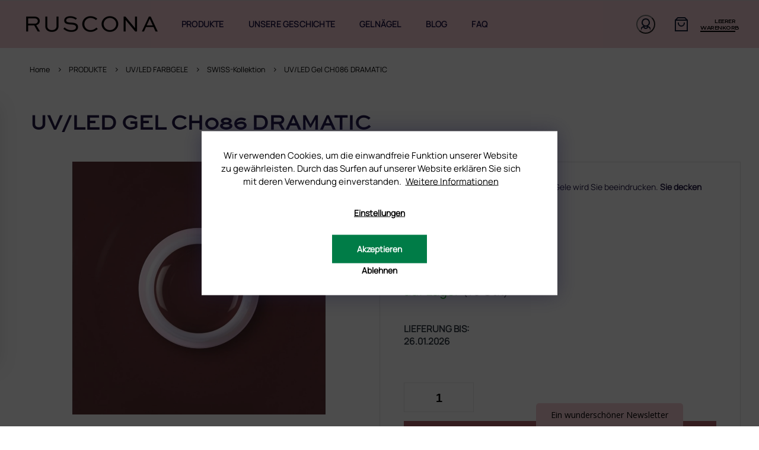

--- FILE ---
content_type: text/css; charset=utf-8
request_url: https://cdn.myshoptet.com/usr/shoptet.tomashlad.eu/user/documents/extras/ruscona/added-styles-at.min.css?v=183
body_size: 558
content:
@media (max-width:768px){.navigation-window-visible .responsive-tools>a[data-target="navigation"]{display:none!important}}.in-slovnik .news-item .text a{font-size:18px}.in-slovnik .news-item{margin-bottom:40px}.in-slovnik .next-prev,.in-slovnik .sidebar{display:none}.homepage-box.before-carousel{position:relative}.eet-message-inner{text-align:center;width:100%;max-width:100%;padding:0 15px}@media (min-width:469px){.plugin-fixed-header.active{top:0!important}}footer .custom-footer__banner10{display:none}.products-block .product .availability span[style="color:#009901"]{color:#60AFA5!important}.products-block .product .availability{display:block;width:100%;position:relative;top:0;text-align:left;padding-top:10px}.products-block .product .availability .availability-amount{display:inline-block}#carousel a.btn{position:absolute;top:80%;left:50%;transform:translate(-50%,-50%);color:#fff;border-color:#fff}.ordering-process .cart-content .extras-wrapper .extras-col .discount-coupon button{min-width:145px}.type-category .perex-toggle{width:170px}h4.homepage-group-title:before,.h4.homepage-group-title:before{left:-90px}h4.homepage-group-title:after,.h4.homepage-group-title:after{right:-90px}h4.homepage-group-title,.h4.homepage-group-title{width:270px}@media (max-width:768px){h4.homepage-group-title,.h4.homepage-group-title{width:225px;font-size:1.4em}}#checkoutContent .cart-content .co-billing-address .form-group{width:100%;max-width:400px;margin:0!important}#checkoutContent .cart-content .co-billing-address .form-group label{width:auto}#checkoutContent .cart-content .co-billing-address .form-group .show-tooltip{top:-4px!important;left:0;right:0;order:0}.booking-wrap .booking-banner .caption .button.show-more-products img{display:none}
